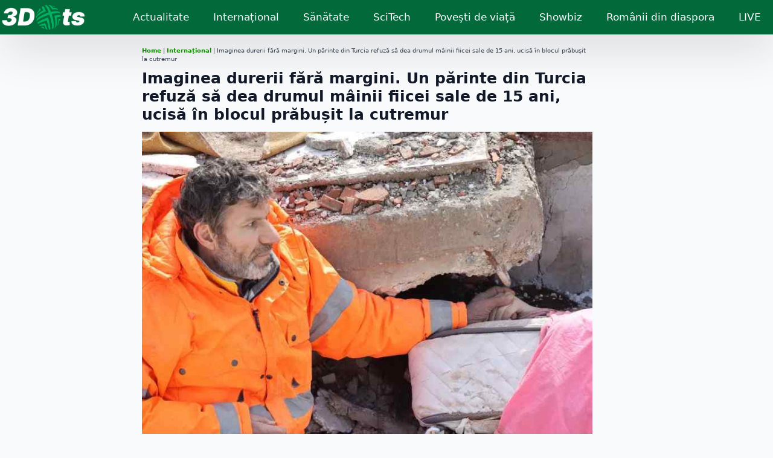

--- FILE ---
content_type: text/html; charset=utf-8
request_url: https://www.google.com/recaptcha/api2/aframe
body_size: 251
content:
<!DOCTYPE HTML><html><head><meta http-equiv="content-type" content="text/html; charset=UTF-8"></head><body><script nonce="W0jYayTFzTPJhWmO_zVgFQ">/** Anti-fraud and anti-abuse applications only. See google.com/recaptcha */ try{var clients={'sodar':'https://pagead2.googlesyndication.com/pagead/sodar?'};window.addEventListener("message",function(a){try{if(a.source===window.parent){var b=JSON.parse(a.data);var c=clients[b['id']];if(c){var d=document.createElement('img');d.src=c+b['params']+'&rc='+(localStorage.getItem("rc::a")?sessionStorage.getItem("rc::b"):"");window.document.body.appendChild(d);sessionStorage.setItem("rc::e",parseInt(sessionStorage.getItem("rc::e")||0)+1);localStorage.setItem("rc::h",'1768858196005');}}}catch(b){}});window.parent.postMessage("_grecaptcha_ready", "*");}catch(b){}</script></body></html>